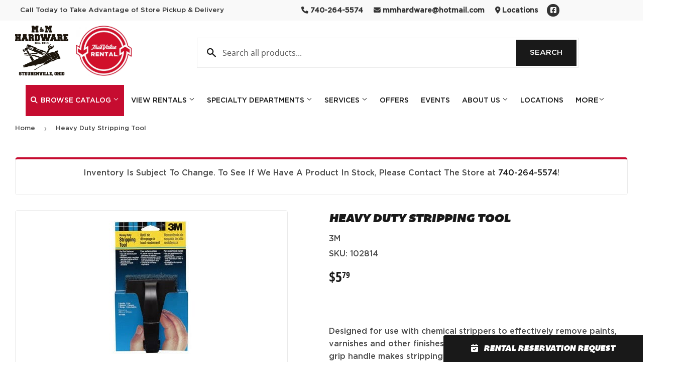

--- FILE ---
content_type: text/css
request_url: https://mmhardwarerental.com/cdn/shop/t/2/assets/true-value.css?v=149861617588085960071665755202
body_size: -558
content:
@font-face{font-family:Gotham;src:url(//cdn.shopify.com/s/files/1/1976/4273/t/2/assets/Gotham-Medium.woff?12460670713917839681) format("woff"),url(//cdn.shopify.com/s/files/1/1976/4273/t/2/assets/Gotham-Medium.ttf?12460670713917839681) format("truetype"),url(//cdn.shopify.com/s/files/1/1976/4273/t/2/assets/Gotham-Medium.svg?12460670713917839681) format("svg")}@font-face{font-family:bemio;src:url(//cdn.shopify.com/s/files/1/1976/4273/t/2/assets/bemio-webfont.woff?13013481137445639218) format("woff");src:url(//cdn.shopify.com/s/files/1/1976/4273/t/2/assets/bemio-webfont.ttf?13013481137445639218) format("truetype"),url(//cdn.shopify.com/s/files/1/1976/4273/t/2/assets/bemio-webfont.svg?1943944137589326774) format("svg")}@font-face{font-family:bemio_italic;src:url(//cdn.shopify.com/s/files/1/1976/4273/t/2/assets/bemio_italic-webfont.woff?5596018502592022177) format("woff");src:url(//cdn.shopify.com/s/files/1/1976/4273/t/2/assets/bemio_italic-webfont.ttf?5596018502592022177) format("truetype"),url(//cdn.shopify.com/s/files/1/1976/4273/t/2/assets/bemio_italic-webfont.svg?5596018502592022177) format("svg")}body,a,button{font-family:Gotham!important}h1,h2,h3,h4,small{font-family:bemio_italic!important;font-weight:100!important}.card-title h3,.card-title .h3,.card-title p{font-family:Gotham!important}
/*# sourceMappingURL=/s/files/1/0509/2766/5342/t/2/assets/true-value.css.map?v=1647950492 */
